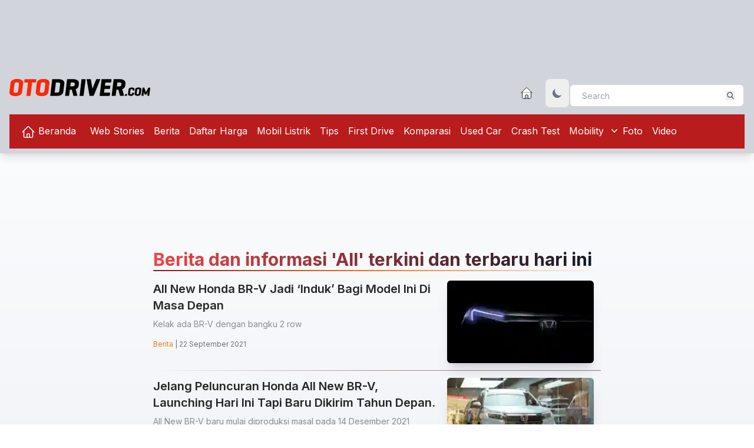

--- FILE ---
content_type: text/html; charset=utf-8
request_url: https://www.google.com/recaptcha/api2/aframe
body_size: 267
content:
<!DOCTYPE HTML><html><head><meta http-equiv="content-type" content="text/html; charset=UTF-8"></head><body><script nonce="w6AEC4fs8UD6TUQkiUt9eg">/** Anti-fraud and anti-abuse applications only. See google.com/recaptcha */ try{var clients={'sodar':'https://pagead2.googlesyndication.com/pagead/sodar?'};window.addEventListener("message",function(a){try{if(a.source===window.parent){var b=JSON.parse(a.data);var c=clients[b['id']];if(c){var d=document.createElement('img');d.src=c+b['params']+'&rc='+(localStorage.getItem("rc::a")?sessionStorage.getItem("rc::b"):"");window.document.body.appendChild(d);sessionStorage.setItem("rc::e",parseInt(sessionStorage.getItem("rc::e")||0)+1);localStorage.setItem("rc::h",'1767860777243');}}}catch(b){}});window.parent.postMessage("_grecaptcha_ready", "*");}catch(b){}</script></body></html>